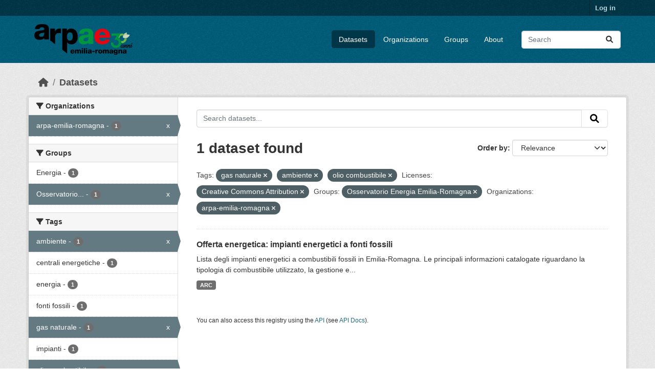

--- FILE ---
content_type: text/html; charset=utf-8
request_url: https://dati.arpae.it/dataset/?tags=gas+naturale&tags=ambiente&license_id=cc-by&groups=osservatorio-energia-emilia-romagna&organization=arpa-emilia-romagna&tags=olio+combustibile
body_size: 5603
content:
<!DOCTYPE html>
<!--[if IE 9]> <html lang="en" class="ie9"> <![endif]-->
<!--[if gt IE 8]><!--> <html lang="en"  > <!--<![endif]-->
  <head>
    <meta charset="utf-8" />
      <meta name="csrf_field_name" content="_csrf_token" />
      <meta name="_csrf_token" content="ImM0YWYyZmEzMWIyNGQ4MmQwNzNhZmE5ZjE0ZDdjMDNjMWNmZTVmNzQi.aX30sA.UCdiC_aZYcDTqB3EdMFEo4j0ej0" />

      <meta name="generator" content="ckan 2.10.8" />
      <meta name="viewport" content="width=device-width, initial-scale=1.0">
    <title>Dataset - Dati Arpae</title>

    
    
    <link rel="shortcut icon" href="https://www.arpae.it/favicon.ico" />
    
    
        <link rel="alternate" type="text/n3" href="https://dati.arpae.it/dcat/catalog/n3"/>
        <link rel="alternate" type="text/turtle" href="https://dati.arpae.it/dcat/catalog/ttl"/>
        <link rel="alternate" type="application/rdf+xml" href="https://dati.arpae.it/dcat/catalog/xml"/>
        <link rel="alternate" type="application/ld+json" href="https://dati.arpae.it/dcat/catalog/jsonld"/>
    

      
      
      
    

    
      
      
    

    
    <link href="/webassets/base/f7794699_main.css" rel="stylesheet"/><style>
        section.featured.media-overlay.hidden-xs { display: none }
      </style>
    
  </head>

  
  <body data-site-root="https://dati.arpae.it/" data-locale-root="https://dati.arpae.it/" >

    
    <div class="visually-hidden-focusable"><a href="#content">Skip to main content</a></div>
  

  
    

 
<div class="account-masthead">
  <div class="container">
     
    <nav class="account not-authed" aria-label="Account">
      <ul class="list-unstyled">
        
<li><a href="/user/login">Log in</a></li>

      </ul>
    </nav>
     
  </div>
</div>

<header class="masthead">
  <div class="container">
      
    <nav class="navbar navbar-expand-lg navbar-light">
      <hgroup class="header-image navbar-left">

      
      
      <a class="logo" href="/">
        <img src="https://apps.arpae.it/libs/arpae-logo/arpae.png" alt="Dati Arpae"
          title="Dati Arpae" />
      </a>
      
      

       </hgroup>
      <button class="navbar-toggler" type="button" data-bs-toggle="collapse" data-bs-target="#main-navigation-toggle"
        aria-controls="main-navigation-toggle" aria-expanded="false" aria-label="Toggle navigation">
        <span class="fa fa-bars text-white"></span>
      </button>

      <div class="main-navbar collapse navbar-collapse" id="main-navigation-toggle">
        <ul class="navbar-nav ms-auto mb-2 mb-lg-0">
          
            
              
              

		          <li class="active"><a href="/dataset/">Datasets</a></li><li><a href="/organization/">Organizations</a></li><li><a href="/group/">Groups</a></li><li><a href="/about">About</a></li>
	          
          </ul>

      
      
          <form class="d-flex site-search" action="/dataset/" method="get">
              <label class="d-none" for="field-sitewide-search">Search Datasets...</label>
              <input id="field-sitewide-search" class="form-control me-2"  type="text" name="q" placeholder="Search" aria-label="Search datasets..."/>
              <button class="btn" type="submit" aria-label="Submit"><i class="fa fa-search"></i></button>
          </form>
      
      </div>
    </nav>
  </div>
</header>

  
    <div class="main">
      <div id="content" class="container">
        
          
            <div class="flash-messages">
              
                
              
            </div>
          

          
            <div class="toolbar" role="navigation" aria-label="Breadcrumb">
              
                
                  <ol class="breadcrumb">
                    
<li class="home"><a href="/" aria-label="Home"><i class="fa fa-home"></i><span> Home</span></a></li>
                    
  <li class="active"><a href="/dataset/">Datasets</a></li>

                  </ol>
                
              
            </div>
          

          <div class="row wrapper">
            
            
            

            
              <aside class="secondary col-md-3">
                
                
  <div class="filters">
    <div>
      
        

    
    
	
	    
		<section class="module module-narrow module-shallow">
		    
			<h2 class="module-heading">
			    <i class="fa fa-filter"></i>
			    Organizations
			</h2>
		    
		    
			
			    
				<nav aria-label="Organizations">
				    <ul class="list-unstyled nav nav-simple nav-facet">
					
					    
					    
					    
					    
					    <li class="nav-item  active">
						<a href="/dataset/?tags=gas+naturale&amp;tags=ambiente&amp;tags=olio+combustibile&amp;license_id=cc-by&amp;groups=osservatorio-energia-emilia-romagna" title="">
						    <span class="item-label">arpa-emilia-romagna</span>
						    <span class="hidden separator"> - </span>
						    <span class="item-count badge">1</span>
							<span class="facet-close">x</span>
						</a>
					    </li>
					
				    </ul>
				</nav>

				<p class="module-footer">
				    
					
				    
				</p>
			    
			
		    
		</section>
	    
	
    

      
        

    
    
	
	    
		<section class="module module-narrow module-shallow">
		    
			<h2 class="module-heading">
			    <i class="fa fa-filter"></i>
			    Groups
			</h2>
		    
		    
			
			    
				<nav aria-label="Groups">
				    <ul class="list-unstyled nav nav-simple nav-facet">
					
					    
					    
					    
					    
					    <li class="nav-item ">
						<a href="/dataset/?tags=gas+naturale&amp;tags=ambiente&amp;tags=olio+combustibile&amp;license_id=cc-by&amp;groups=osservatorio-energia-emilia-romagna&amp;organization=arpa-emilia-romagna&amp;groups=energia" title="">
						    <span class="item-label">Energia</span>
						    <span class="hidden separator"> - </span>
						    <span class="item-count badge">1</span>
							
						</a>
					    </li>
					
					    
					    
					    
					    
					    <li class="nav-item  active">
						<a href="/dataset/?tags=gas+naturale&amp;tags=ambiente&amp;tags=olio+combustibile&amp;license_id=cc-by&amp;organization=arpa-emilia-romagna" title="Osservatorio Energia Emilia-Romagna">
						    <span class="item-label">Osservatorio...</span>
						    <span class="hidden separator"> - </span>
						    <span class="item-count badge">1</span>
							<span class="facet-close">x</span>
						</a>
					    </li>
					
				    </ul>
				</nav>

				<p class="module-footer">
				    
					
				    
				</p>
			    
			
		    
		</section>
	    
	
    

      
        

    
    
	
	    
		<section class="module module-narrow module-shallow">
		    
			<h2 class="module-heading">
			    <i class="fa fa-filter"></i>
			    Tags
			</h2>
		    
		    
			
			    
				<nav aria-label="Tags">
				    <ul class="list-unstyled nav nav-simple nav-facet">
					
					    
					    
					    
					    
					    <li class="nav-item  active">
						<a href="/dataset/?tags=gas+naturale&amp;tags=olio+combustibile&amp;license_id=cc-by&amp;groups=osservatorio-energia-emilia-romagna&amp;organization=arpa-emilia-romagna" title="">
						    <span class="item-label">ambiente</span>
						    <span class="hidden separator"> - </span>
						    <span class="item-count badge">1</span>
							<span class="facet-close">x</span>
						</a>
					    </li>
					
					    
					    
					    
					    
					    <li class="nav-item ">
						<a href="/dataset/?tags=gas+naturale&amp;tags=ambiente&amp;tags=olio+combustibile&amp;license_id=cc-by&amp;groups=osservatorio-energia-emilia-romagna&amp;organization=arpa-emilia-romagna&amp;tags=centrali+energetiche" title="">
						    <span class="item-label">centrali energetiche</span>
						    <span class="hidden separator"> - </span>
						    <span class="item-count badge">1</span>
							
						</a>
					    </li>
					
					    
					    
					    
					    
					    <li class="nav-item ">
						<a href="/dataset/?tags=gas+naturale&amp;tags=ambiente&amp;tags=olio+combustibile&amp;license_id=cc-by&amp;groups=osservatorio-energia-emilia-romagna&amp;organization=arpa-emilia-romagna&amp;tags=energia" title="">
						    <span class="item-label">energia</span>
						    <span class="hidden separator"> - </span>
						    <span class="item-count badge">1</span>
							
						</a>
					    </li>
					
					    
					    
					    
					    
					    <li class="nav-item ">
						<a href="/dataset/?tags=gas+naturale&amp;tags=ambiente&amp;tags=olio+combustibile&amp;license_id=cc-by&amp;groups=osservatorio-energia-emilia-romagna&amp;organization=arpa-emilia-romagna&amp;tags=fonti+fossili" title="">
						    <span class="item-label">fonti fossili</span>
						    <span class="hidden separator"> - </span>
						    <span class="item-count badge">1</span>
							
						</a>
					    </li>
					
					    
					    
					    
					    
					    <li class="nav-item  active">
						<a href="/dataset/?tags=ambiente&amp;tags=olio+combustibile&amp;license_id=cc-by&amp;groups=osservatorio-energia-emilia-romagna&amp;organization=arpa-emilia-romagna" title="">
						    <span class="item-label">gas naturale</span>
						    <span class="hidden separator"> - </span>
						    <span class="item-count badge">1</span>
							<span class="facet-close">x</span>
						</a>
					    </li>
					
					    
					    
					    
					    
					    <li class="nav-item ">
						<a href="/dataset/?tags=gas+naturale&amp;tags=ambiente&amp;tags=olio+combustibile&amp;license_id=cc-by&amp;groups=osservatorio-energia-emilia-romagna&amp;organization=arpa-emilia-romagna&amp;tags=impianti" title="">
						    <span class="item-label">impianti</span>
						    <span class="hidden separator"> - </span>
						    <span class="item-count badge">1</span>
							
						</a>
					    </li>
					
					    
					    
					    
					    
					    <li class="nav-item  active">
						<a href="/dataset/?tags=gas+naturale&amp;tags=ambiente&amp;license_id=cc-by&amp;groups=osservatorio-energia-emilia-romagna&amp;organization=arpa-emilia-romagna" title="">
						    <span class="item-label">olio combustibile</span>
						    <span class="hidden separator"> - </span>
						    <span class="item-count badge">1</span>
							<span class="facet-close">x</span>
						</a>
					    </li>
					
				    </ul>
				</nav>

				<p class="module-footer">
				    
					
				    
				</p>
			    
			
		    
		</section>
	    
	
    

      
        

    
    
	
	    
		<section class="module module-narrow module-shallow">
		    
			<h2 class="module-heading">
			    <i class="fa fa-filter"></i>
			    Formats
			</h2>
		    
		    
			
			    
				<nav aria-label="Formats">
				    <ul class="list-unstyled nav nav-simple nav-facet">
					
					    
					    
					    
					    
					    <li class="nav-item ">
						<a href="/dataset/?tags=gas+naturale&amp;tags=ambiente&amp;tags=olio+combustibile&amp;license_id=cc-by&amp;groups=osservatorio-energia-emilia-romagna&amp;organization=arpa-emilia-romagna&amp;res_format=ARC" title="">
						    <span class="item-label">ARC</span>
						    <span class="hidden separator"> - </span>
						    <span class="item-count badge">1</span>
							
						</a>
					    </li>
					
				    </ul>
				</nav>

				<p class="module-footer">
				    
					
				    
				</p>
			    
			
		    
		</section>
	    
	
    

      
        

    
    
	
	    
		<section class="module module-narrow module-shallow">
		    
			<h2 class="module-heading">
			    <i class="fa fa-filter"></i>
			    Licenses
			</h2>
		    
		    
			
			    
				<nav aria-label="Licenses">
				    <ul class="list-unstyled nav nav-simple nav-facet">
					
					    
					    
					    
					    
					    <li class="nav-item  active">
						<a href="/dataset/?tags=gas+naturale&amp;tags=ambiente&amp;tags=olio+combustibile&amp;groups=osservatorio-energia-emilia-romagna&amp;organization=arpa-emilia-romagna" title="Creative Commons Attribution">
						    <span class="item-label">Creative Commons...</span>
						    <span class="hidden separator"> - </span>
						    <span class="item-count badge">1</span>
							<span class="facet-close">x</span>
						</a>
					    </li>
					
				    </ul>
				</nav>

				<p class="module-footer">
				    
					
				    
				</p>
			    
			
		    
		</section>
	    
	
    

      
    </div>
    <a class="close no-text hide-filters"><i class="fa fa-times-circle"></i><span class="text">close</span></a>
  </div>

              </aside>
            

            
              <div class="primary col-md-9 col-xs-12" role="main">
                
                
  <section class="module">
    <div class="module-content">
      
        
      
      
        
        
        







<form id="dataset-search-form" class="search-form" method="get" data-module="select-switch">

  
    <div class="input-group search-input-group">
      <input aria-label="Search datasets..." id="field-giant-search" type="text" class="form-control input-lg" name="q" value="" autocomplete="off" placeholder="Search datasets...">
      
      <button class="btn btn-default btn-lg" type="submit" value="search" aria-label="Submit">
        <i class="fa fa-search"></i>
      </button>
      
    </div>
  

  
    <span>






<input type="hidden" name="tags" value="gas naturale" />





<input type="hidden" name="tags" value="ambiente" />





<input type="hidden" name="tags" value="olio combustibile" />





<input type="hidden" name="license_id" value="cc-by" />





<input type="hidden" name="groups" value="osservatorio-energia-emilia-romagna" />





<input type="hidden" name="organization" value="arpa-emilia-romagna" />



</span>
  

  
    
      <div class="form-group control-order-by">
        <label for="field-order-by">Order by</label>
        <select id="field-order-by" name="sort" class="form-control form-select">
          
            
              <option value="score desc, metadata_modified desc" selected="selected">Relevance</option>
            
          
            
              <option value="title_string asc">Name Ascending</option>
            
          
            
              <option value="title_string desc">Name Descending</option>
            
          
            
              <option value="metadata_modified desc">Last Modified</option>
            
          
            
          
        </select>
        
        <button class="btn btn-default js-hide" type="submit">Go</button>
        
      </div>
    
  

  
    
      <h1>

  
  
  
  

1 dataset found</h1>
    
  

  
    
      <p class="filter-list">
        
          
          <span class="facet">Tags:</span>
          
            <span class="filtered pill">gas naturale
              <a href="/dataset/?tags=ambiente&amp;tags=olio+combustibile&amp;license_id=cc-by&amp;groups=osservatorio-energia-emilia-romagna&amp;organization=arpa-emilia-romagna" class="remove" title="Remove"><i class="fa fa-times"></i></a>
            </span>
          
            <span class="filtered pill">ambiente
              <a href="/dataset/?tags=gas+naturale&amp;tags=olio+combustibile&amp;license_id=cc-by&amp;groups=osservatorio-energia-emilia-romagna&amp;organization=arpa-emilia-romagna" class="remove" title="Remove"><i class="fa fa-times"></i></a>
            </span>
          
            <span class="filtered pill">olio combustibile
              <a href="/dataset/?tags=gas+naturale&amp;tags=ambiente&amp;license_id=cc-by&amp;groups=osservatorio-energia-emilia-romagna&amp;organization=arpa-emilia-romagna" class="remove" title="Remove"><i class="fa fa-times"></i></a>
            </span>
          
        
          
          <span class="facet">Licenses:</span>
          
            <span class="filtered pill">Creative Commons Attribution
              <a href="/dataset/?tags=gas+naturale&amp;tags=ambiente&amp;tags=olio+combustibile&amp;groups=osservatorio-energia-emilia-romagna&amp;organization=arpa-emilia-romagna" class="remove" title="Remove"><i class="fa fa-times"></i></a>
            </span>
          
        
          
          <span class="facet">Groups:</span>
          
            <span class="filtered pill">Osservatorio Energia Emilia-Romagna
              <a href="/dataset/?tags=gas+naturale&amp;tags=ambiente&amp;tags=olio+combustibile&amp;license_id=cc-by&amp;organization=arpa-emilia-romagna" class="remove" title="Remove"><i class="fa fa-times"></i></a>
            </span>
          
        
          
          <span class="facet">Organizations:</span>
          
            <span class="filtered pill">arpa-emilia-romagna
              <a href="/dataset/?tags=gas+naturale&amp;tags=ambiente&amp;tags=olio+combustibile&amp;license_id=cc-by&amp;groups=osservatorio-energia-emilia-romagna" class="remove" title="Remove"><i class="fa fa-times"></i></a>
            </span>
          
        
      </p>
      <a class="show-filters btn btn-default">Filter Results</a>
    
  

</form>




      
      
        

  
    <ul class="dataset-list list-unstyled">
    	
	      
	        




  <li class="dataset-item">
    
      <div class="dataset-content">
        
          <h2 class="dataset-heading">
            
              
            
            
    <a href="/dataset/impianti-energetici-a-fonti-fossili" title="Offerta energetica: impianti energetici a fonti fossili">
      Offerta energetica: impianti energetici a fonti fossili
    </a>
            
            
              
              
            
          </h2>
        
        
          
            <div>Lista degli impianti energetici a combustibili fossili in Emilia-Romagna. Le principali informazioni catalogate riguardano la tipologia di combustibile utilizzato, la gestione e...</div>
          
        
      </div>
      
        
          
            <ul class="dataset-resources list-unstyled">
              
                
                <li>
                  <a href="/dataset/impianti-energetici-a-fonti-fossili" class="badge badge-default" data-format="arc">ARC</a>
                </li>
                
              
            </ul>
          
        
      
    
  </li>

	      
	    
    </ul>
  

      
    </div>

    
      
    
  </section>

  
    <section class="module">
      <div class="module-content">
        
          <small>
            
            
            
          You can also access this registry using the <a href="/api/3">API</a> (see <a href="https://docs.ckan.org/en/2.10/api/">API Docs</a>).
          </small>
        
      </div>
    </section>
  

              </div>
            
          </div>
        
      </div>
    </div>
  
    <footer class="site-footer">
  <div class="container">
    
    <div class="row">
      <div class="col-md-8 footer-links">
        
          <ul class="list-unstyled">
            
              <li><a href="/about">About Dati Arpae</a></li>
            
          </ul>
          <ul class="list-unstyled">
            
              
              <li><a href="https://docs.ckan.org/en/2.10/api/">CKAN API</a></li>
              <li><a href="https://www.ckan.org/">CKAN Association</a></li>
              <li><a href="https://www.opendefinition.org/od/"><img src="/base/images/od_80x15_blue.png" alt="Open Data"></a></li>
            
          </ul>
        
      </div>
      <div class="col-md-4 attribution">
        
          <p><strong>Powered by</strong> <a class="hide-text ckan-footer-logo" href="http://ckan.org">CKAN</a></p>
        
        
          
<form class="lang-select" action="/util/redirect" data-module="select-switch" method="POST">
  
<input type="hidden" name="_csrf_token" value="ImM0YWYyZmEzMWIyNGQ4MmQwNzNhZmE5ZjE0ZDdjMDNjMWNmZTVmNzQi.aX30sA.UCdiC_aZYcDTqB3EdMFEo4j0ej0"/> 
  <div class="form-group">
    <label for="field-lang-select">Language</label>
    <select id="field-lang-select" name="url" data-module="autocomplete" data-module-dropdown-class="lang-dropdown" data-module-container-class="lang-container">
      
        <option value="/en/dataset/?tags=gas+naturale&amp;tags=ambiente&amp;license_id=cc-by&amp;groups=osservatorio-energia-emilia-romagna&amp;organization=arpa-emilia-romagna&amp;tags=olio+combustibile" selected="selected">
          English
        </option>
      
        <option value="/vi/dataset/?tags=gas+naturale&amp;tags=ambiente&amp;license_id=cc-by&amp;groups=osservatorio-energia-emilia-romagna&amp;organization=arpa-emilia-romagna&amp;tags=olio+combustibile" >
          Tiếng Việt
        </option>
      
        <option value="/sl/dataset/?tags=gas+naturale&amp;tags=ambiente&amp;license_id=cc-by&amp;groups=osservatorio-energia-emilia-romagna&amp;organization=arpa-emilia-romagna&amp;tags=olio+combustibile" >
          slovenščina
        </option>
      
        <option value="/nl/dataset/?tags=gas+naturale&amp;tags=ambiente&amp;license_id=cc-by&amp;groups=osservatorio-energia-emilia-romagna&amp;organization=arpa-emilia-romagna&amp;tags=olio+combustibile" >
          Nederlands
        </option>
      
        <option value="/el/dataset/?tags=gas+naturale&amp;tags=ambiente&amp;license_id=cc-by&amp;groups=osservatorio-energia-emilia-romagna&amp;organization=arpa-emilia-romagna&amp;tags=olio+combustibile" >
          Ελληνικά
        </option>
      
        <option value="/pt_BR/dataset/?tags=gas+naturale&amp;tags=ambiente&amp;license_id=cc-by&amp;groups=osservatorio-energia-emilia-romagna&amp;organization=arpa-emilia-romagna&amp;tags=olio+combustibile" >
          português (Brasil)
        </option>
      
        <option value="/mk/dataset/?tags=gas+naturale&amp;tags=ambiente&amp;license_id=cc-by&amp;groups=osservatorio-energia-emilia-romagna&amp;organization=arpa-emilia-romagna&amp;tags=olio+combustibile" >
          македонски
        </option>
      
        <option value="/lt/dataset/?tags=gas+naturale&amp;tags=ambiente&amp;license_id=cc-by&amp;groups=osservatorio-energia-emilia-romagna&amp;organization=arpa-emilia-romagna&amp;tags=olio+combustibile" >
          lietuvių
        </option>
      
        <option value="/es_AR/dataset/?tags=gas+naturale&amp;tags=ambiente&amp;license_id=cc-by&amp;groups=osservatorio-energia-emilia-romagna&amp;organization=arpa-emilia-romagna&amp;tags=olio+combustibile" >
          español (Argentina)
        </option>
      
        <option value="/km/dataset/?tags=gas+naturale&amp;tags=ambiente&amp;license_id=cc-by&amp;groups=osservatorio-energia-emilia-romagna&amp;organization=arpa-emilia-romagna&amp;tags=olio+combustibile" >
          ខ្មែរ
        </option>
      
        <option value="/bg/dataset/?tags=gas+naturale&amp;tags=ambiente&amp;license_id=cc-by&amp;groups=osservatorio-energia-emilia-romagna&amp;organization=arpa-emilia-romagna&amp;tags=olio+combustibile" >
          български
        </option>
      
        <option value="/lv/dataset/?tags=gas+naturale&amp;tags=ambiente&amp;license_id=cc-by&amp;groups=osservatorio-energia-emilia-romagna&amp;organization=arpa-emilia-romagna&amp;tags=olio+combustibile" >
          latviešu
        </option>
      
        <option value="/sq/dataset/?tags=gas+naturale&amp;tags=ambiente&amp;license_id=cc-by&amp;groups=osservatorio-energia-emilia-romagna&amp;organization=arpa-emilia-romagna&amp;tags=olio+combustibile" >
          shqip
        </option>
      
        <option value="/gl_ES/dataset/?tags=gas+naturale&amp;tags=ambiente&amp;license_id=cc-by&amp;groups=osservatorio-energia-emilia-romagna&amp;organization=arpa-emilia-romagna&amp;tags=olio+combustibile" >
          galego (España)
        </option>
      
        <option value="/th/dataset/?tags=gas+naturale&amp;tags=ambiente&amp;license_id=cc-by&amp;groups=osservatorio-energia-emilia-romagna&amp;organization=arpa-emilia-romagna&amp;tags=olio+combustibile" >
          ไทย
        </option>
      
        <option value="/ru/dataset/?tags=gas+naturale&amp;tags=ambiente&amp;license_id=cc-by&amp;groups=osservatorio-energia-emilia-romagna&amp;organization=arpa-emilia-romagna&amp;tags=olio+combustibile" >
          русский
        </option>
      
        <option value="/pl/dataset/?tags=gas+naturale&amp;tags=ambiente&amp;license_id=cc-by&amp;groups=osservatorio-energia-emilia-romagna&amp;organization=arpa-emilia-romagna&amp;tags=olio+combustibile" >
          polski
        </option>
      
        <option value="/ar/dataset/?tags=gas+naturale&amp;tags=ambiente&amp;license_id=cc-by&amp;groups=osservatorio-energia-emilia-romagna&amp;organization=arpa-emilia-romagna&amp;tags=olio+combustibile" >
          العربية
        </option>
      
        <option value="/am/dataset/?tags=gas+naturale&amp;tags=ambiente&amp;license_id=cc-by&amp;groups=osservatorio-energia-emilia-romagna&amp;organization=arpa-emilia-romagna&amp;tags=olio+combustibile" >
          አማርኛ
        </option>
      
        <option value="/my_MM/dataset/?tags=gas+naturale&amp;tags=ambiente&amp;license_id=cc-by&amp;groups=osservatorio-energia-emilia-romagna&amp;organization=arpa-emilia-romagna&amp;tags=olio+combustibile" >
          မြန်မာ (မြန်မာ)
        </option>
      
        <option value="/sr/dataset/?tags=gas+naturale&amp;tags=ambiente&amp;license_id=cc-by&amp;groups=osservatorio-energia-emilia-romagna&amp;organization=arpa-emilia-romagna&amp;tags=olio+combustibile" >
          српски
        </option>
      
        <option value="/sk/dataset/?tags=gas+naturale&amp;tags=ambiente&amp;license_id=cc-by&amp;groups=osservatorio-energia-emilia-romagna&amp;organization=arpa-emilia-romagna&amp;tags=olio+combustibile" >
          slovenčina
        </option>
      
        <option value="/es/dataset/?tags=gas+naturale&amp;tags=ambiente&amp;license_id=cc-by&amp;groups=osservatorio-energia-emilia-romagna&amp;organization=arpa-emilia-romagna&amp;tags=olio+combustibile" >
          español
        </option>
      
        <option value="/hr/dataset/?tags=gas+naturale&amp;tags=ambiente&amp;license_id=cc-by&amp;groups=osservatorio-energia-emilia-romagna&amp;organization=arpa-emilia-romagna&amp;tags=olio+combustibile" >
          hrvatski
        </option>
      
        <option value="/ja/dataset/?tags=gas+naturale&amp;tags=ambiente&amp;license_id=cc-by&amp;groups=osservatorio-energia-emilia-romagna&amp;organization=arpa-emilia-romagna&amp;tags=olio+combustibile" >
          日本語
        </option>
      
        <option value="/en_GB/dataset/?tags=gas+naturale&amp;tags=ambiente&amp;license_id=cc-by&amp;groups=osservatorio-energia-emilia-romagna&amp;organization=arpa-emilia-romagna&amp;tags=olio+combustibile" >
          English (United Kingdom)
        </option>
      
        <option value="/no/dataset/?tags=gas+naturale&amp;tags=ambiente&amp;license_id=cc-by&amp;groups=osservatorio-energia-emilia-romagna&amp;organization=arpa-emilia-romagna&amp;tags=olio+combustibile" >
          norsk
        </option>
      
        <option value="/fi/dataset/?tags=gas+naturale&amp;tags=ambiente&amp;license_id=cc-by&amp;groups=osservatorio-energia-emilia-romagna&amp;organization=arpa-emilia-romagna&amp;tags=olio+combustibile" >
          suomi
        </option>
      
        <option value="/fr/dataset/?tags=gas+naturale&amp;tags=ambiente&amp;license_id=cc-by&amp;groups=osservatorio-energia-emilia-romagna&amp;organization=arpa-emilia-romagna&amp;tags=olio+combustibile" >
          français
        </option>
      
        <option value="/mn_MN/dataset/?tags=gas+naturale&amp;tags=ambiente&amp;license_id=cc-by&amp;groups=osservatorio-energia-emilia-romagna&amp;organization=arpa-emilia-romagna&amp;tags=olio+combustibile" >
          монгол (Монгол)
        </option>
      
        <option value="/id/dataset/?tags=gas+naturale&amp;tags=ambiente&amp;license_id=cc-by&amp;groups=osservatorio-energia-emilia-romagna&amp;organization=arpa-emilia-romagna&amp;tags=olio+combustibile" >
          Indonesia
        </option>
      
        <option value="/it/dataset/?tags=gas+naturale&amp;tags=ambiente&amp;license_id=cc-by&amp;groups=osservatorio-energia-emilia-romagna&amp;organization=arpa-emilia-romagna&amp;tags=olio+combustibile" >
          italiano
        </option>
      
        <option value="/uk_UA/dataset/?tags=gas+naturale&amp;tags=ambiente&amp;license_id=cc-by&amp;groups=osservatorio-energia-emilia-romagna&amp;organization=arpa-emilia-romagna&amp;tags=olio+combustibile" >
          українська (Україна)
        </option>
      
        <option value="/ro/dataset/?tags=gas+naturale&amp;tags=ambiente&amp;license_id=cc-by&amp;groups=osservatorio-energia-emilia-romagna&amp;organization=arpa-emilia-romagna&amp;tags=olio+combustibile" >
          română
        </option>
      
        <option value="/fa_IR/dataset/?tags=gas+naturale&amp;tags=ambiente&amp;license_id=cc-by&amp;groups=osservatorio-energia-emilia-romagna&amp;organization=arpa-emilia-romagna&amp;tags=olio+combustibile" >
          فارسی (ایران)
        </option>
      
        <option value="/eu/dataset/?tags=gas+naturale&amp;tags=ambiente&amp;license_id=cc-by&amp;groups=osservatorio-energia-emilia-romagna&amp;organization=arpa-emilia-romagna&amp;tags=olio+combustibile" >
          euskara
        </option>
      
        <option value="/de/dataset/?tags=gas+naturale&amp;tags=ambiente&amp;license_id=cc-by&amp;groups=osservatorio-energia-emilia-romagna&amp;organization=arpa-emilia-romagna&amp;tags=olio+combustibile" >
          Deutsch
        </option>
      
        <option value="/is/dataset/?tags=gas+naturale&amp;tags=ambiente&amp;license_id=cc-by&amp;groups=osservatorio-energia-emilia-romagna&amp;organization=arpa-emilia-romagna&amp;tags=olio+combustibile" >
          íslenska
        </option>
      
        <option value="/gl/dataset/?tags=gas+naturale&amp;tags=ambiente&amp;license_id=cc-by&amp;groups=osservatorio-energia-emilia-romagna&amp;organization=arpa-emilia-romagna&amp;tags=olio+combustibile" >
          galego
        </option>
      
        <option value="/pt_PT/dataset/?tags=gas+naturale&amp;tags=ambiente&amp;license_id=cc-by&amp;groups=osservatorio-energia-emilia-romagna&amp;organization=arpa-emilia-romagna&amp;tags=olio+combustibile" >
          português (Portugal)
        </option>
      
        <option value="/ko_KR/dataset/?tags=gas+naturale&amp;tags=ambiente&amp;license_id=cc-by&amp;groups=osservatorio-energia-emilia-romagna&amp;organization=arpa-emilia-romagna&amp;tags=olio+combustibile" >
          한국어 (대한민국)
        </option>
      
        <option value="/hu/dataset/?tags=gas+naturale&amp;tags=ambiente&amp;license_id=cc-by&amp;groups=osservatorio-energia-emilia-romagna&amp;organization=arpa-emilia-romagna&amp;tags=olio+combustibile" >
          magyar
        </option>
      
        <option value="/sr_Latn/dataset/?tags=gas+naturale&amp;tags=ambiente&amp;license_id=cc-by&amp;groups=osservatorio-energia-emilia-romagna&amp;organization=arpa-emilia-romagna&amp;tags=olio+combustibile" >
          srpski (latinica)
        </option>
      
        <option value="/ne/dataset/?tags=gas+naturale&amp;tags=ambiente&amp;license_id=cc-by&amp;groups=osservatorio-energia-emilia-romagna&amp;organization=arpa-emilia-romagna&amp;tags=olio+combustibile" >
          नेपाली
        </option>
      
        <option value="/sv/dataset/?tags=gas+naturale&amp;tags=ambiente&amp;license_id=cc-by&amp;groups=osservatorio-energia-emilia-romagna&amp;organization=arpa-emilia-romagna&amp;tags=olio+combustibile" >
          svenska
        </option>
      
        <option value="/en_AU/dataset/?tags=gas+naturale&amp;tags=ambiente&amp;license_id=cc-by&amp;groups=osservatorio-energia-emilia-romagna&amp;organization=arpa-emilia-romagna&amp;tags=olio+combustibile" >
          English (Australia)
        </option>
      
        <option value="/cs_CZ/dataset/?tags=gas+naturale&amp;tags=ambiente&amp;license_id=cc-by&amp;groups=osservatorio-energia-emilia-romagna&amp;organization=arpa-emilia-romagna&amp;tags=olio+combustibile" >
          čeština (Česko)
        </option>
      
        <option value="/zh_Hans_CN/dataset/?tags=gas+naturale&amp;tags=ambiente&amp;license_id=cc-by&amp;groups=osservatorio-energia-emilia-romagna&amp;organization=arpa-emilia-romagna&amp;tags=olio+combustibile" >
          中文 (简体, 中国)
        </option>
      
        <option value="/da_DK/dataset/?tags=gas+naturale&amp;tags=ambiente&amp;license_id=cc-by&amp;groups=osservatorio-energia-emilia-romagna&amp;organization=arpa-emilia-romagna&amp;tags=olio+combustibile" >
          dansk (Danmark)
        </option>
      
        <option value="/tl/dataset/?tags=gas+naturale&amp;tags=ambiente&amp;license_id=cc-by&amp;groups=osservatorio-energia-emilia-romagna&amp;organization=arpa-emilia-romagna&amp;tags=olio+combustibile" >
          Filipino (Pilipinas)
        </option>
      
        <option value="/bs/dataset/?tags=gas+naturale&amp;tags=ambiente&amp;license_id=cc-by&amp;groups=osservatorio-energia-emilia-romagna&amp;organization=arpa-emilia-romagna&amp;tags=olio+combustibile" >
          bosanski
        </option>
      
        <option value="/zh_Hant_TW/dataset/?tags=gas+naturale&amp;tags=ambiente&amp;license_id=cc-by&amp;groups=osservatorio-energia-emilia-romagna&amp;organization=arpa-emilia-romagna&amp;tags=olio+combustibile" >
          中文 (繁體, 台灣)
        </option>
      
        <option value="/nb_NO/dataset/?tags=gas+naturale&amp;tags=ambiente&amp;license_id=cc-by&amp;groups=osservatorio-energia-emilia-romagna&amp;organization=arpa-emilia-romagna&amp;tags=olio+combustibile" >
          norsk bokmål (Norge)
        </option>
      
        <option value="/he/dataset/?tags=gas+naturale&amp;tags=ambiente&amp;license_id=cc-by&amp;groups=osservatorio-energia-emilia-romagna&amp;organization=arpa-emilia-romagna&amp;tags=olio+combustibile" >
          עברית
        </option>
      
        <option value="/tr/dataset/?tags=gas+naturale&amp;tags=ambiente&amp;license_id=cc-by&amp;groups=osservatorio-energia-emilia-romagna&amp;organization=arpa-emilia-romagna&amp;tags=olio+combustibile" >
          Türkçe
        </option>
      
        <option value="/ca/dataset/?tags=gas+naturale&amp;tags=ambiente&amp;license_id=cc-by&amp;groups=osservatorio-energia-emilia-romagna&amp;organization=arpa-emilia-romagna&amp;tags=olio+combustibile" >
          català
        </option>
      
        <option value="/uk/dataset/?tags=gas+naturale&amp;tags=ambiente&amp;license_id=cc-by&amp;groups=osservatorio-energia-emilia-romagna&amp;organization=arpa-emilia-romagna&amp;tags=olio+combustibile" >
          українська
        </option>
      
    </select>
  </div>
  <button class="btn btn-default d-none " type="submit">Go</button>
</form>


        
      </div>
    </div>
    
  </div>
</footer>
  
  
  
  
  
    

      

    
    
    <link href="/webassets/vendor/f3b8236b_select2.css" rel="stylesheet"/>
<link href="/webassets/vendor/d05bf0e7_fontawesome.css" rel="stylesheet"/>
    <script src="/webassets/vendor/8c3c143a_jquery.js" type="text/javascript"></script>
<script src="/webassets/vendor/9cf42cfd_vendor.js" type="text/javascript"></script>
<script src="/webassets/vendor/6d1ad7e6_bootstrap.js" type="text/javascript"></script>
<script src="/webassets/base/6fddaa3f_main.js" type="text/javascript"></script>
<script src="/webassets/base/0d750fad_ckan.js" type="text/javascript"></script>
  </body>
</html>